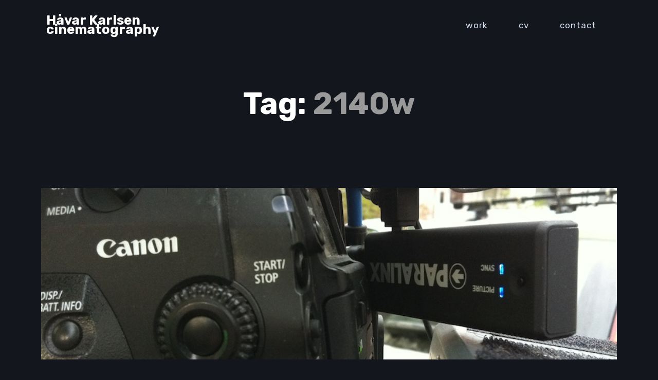

--- FILE ---
content_type: text/html; charset=UTF-8
request_url: http://www.hkarlsen.no/tag/2140w/
body_size: 7859
content:
<!DOCTYPE html>
<html ontouchmove lang="en-US">
<head>
	<meta charset="UTF-8">
	<meta name="viewport" content="width=device-width, initial-scale=1">
	<link rel="profile" href="http://gmpg.org/xfn/11">
			<link rel="shortcut icon" type="image/x-icon" href="" />
		<title>2140w &#8211; Håvar Karlsen</title>
<meta name='robots' content='max-image-preview:large' />
	<style>img:is([sizes="auto" i], [sizes^="auto," i]) { contain-intrinsic-size: 3000px 1500px }</style>
	<link rel='dns-prefetch' href='//fonts.googleapis.com' />
<link rel="alternate" type="application/rss+xml" title="Håvar Karlsen &raquo; Feed" href="http://www.hkarlsen.no/feed/" />
<link rel="alternate" type="application/rss+xml" title="Håvar Karlsen &raquo; Comments Feed" href="http://www.hkarlsen.no/comments/feed/" />
<link rel="alternate" type="application/rss+xml" title="Håvar Karlsen &raquo; 2140w Tag Feed" href="http://www.hkarlsen.no/tag/2140w/feed/" />
<script type="text/javascript">
/* <![CDATA[ */
window._wpemojiSettings = {"baseUrl":"https:\/\/s.w.org\/images\/core\/emoji\/16.0.1\/72x72\/","ext":".png","svgUrl":"https:\/\/s.w.org\/images\/core\/emoji\/16.0.1\/svg\/","svgExt":".svg","source":{"concatemoji":"http:\/\/www.hkarlsen.no\/wp-includes\/js\/wp-emoji-release.min.js?ver=6.8.3"}};
/*! This file is auto-generated */
!function(s,n){var o,i,e;function c(e){try{var t={supportTests:e,timestamp:(new Date).valueOf()};sessionStorage.setItem(o,JSON.stringify(t))}catch(e){}}function p(e,t,n){e.clearRect(0,0,e.canvas.width,e.canvas.height),e.fillText(t,0,0);var t=new Uint32Array(e.getImageData(0,0,e.canvas.width,e.canvas.height).data),a=(e.clearRect(0,0,e.canvas.width,e.canvas.height),e.fillText(n,0,0),new Uint32Array(e.getImageData(0,0,e.canvas.width,e.canvas.height).data));return t.every(function(e,t){return e===a[t]})}function u(e,t){e.clearRect(0,0,e.canvas.width,e.canvas.height),e.fillText(t,0,0);for(var n=e.getImageData(16,16,1,1),a=0;a<n.data.length;a++)if(0!==n.data[a])return!1;return!0}function f(e,t,n,a){switch(t){case"flag":return n(e,"\ud83c\udff3\ufe0f\u200d\u26a7\ufe0f","\ud83c\udff3\ufe0f\u200b\u26a7\ufe0f")?!1:!n(e,"\ud83c\udde8\ud83c\uddf6","\ud83c\udde8\u200b\ud83c\uddf6")&&!n(e,"\ud83c\udff4\udb40\udc67\udb40\udc62\udb40\udc65\udb40\udc6e\udb40\udc67\udb40\udc7f","\ud83c\udff4\u200b\udb40\udc67\u200b\udb40\udc62\u200b\udb40\udc65\u200b\udb40\udc6e\u200b\udb40\udc67\u200b\udb40\udc7f");case"emoji":return!a(e,"\ud83e\udedf")}return!1}function g(e,t,n,a){var r="undefined"!=typeof WorkerGlobalScope&&self instanceof WorkerGlobalScope?new OffscreenCanvas(300,150):s.createElement("canvas"),o=r.getContext("2d",{willReadFrequently:!0}),i=(o.textBaseline="top",o.font="600 32px Arial",{});return e.forEach(function(e){i[e]=t(o,e,n,a)}),i}function t(e){var t=s.createElement("script");t.src=e,t.defer=!0,s.head.appendChild(t)}"undefined"!=typeof Promise&&(o="wpEmojiSettingsSupports",i=["flag","emoji"],n.supports={everything:!0,everythingExceptFlag:!0},e=new Promise(function(e){s.addEventListener("DOMContentLoaded",e,{once:!0})}),new Promise(function(t){var n=function(){try{var e=JSON.parse(sessionStorage.getItem(o));if("object"==typeof e&&"number"==typeof e.timestamp&&(new Date).valueOf()<e.timestamp+604800&&"object"==typeof e.supportTests)return e.supportTests}catch(e){}return null}();if(!n){if("undefined"!=typeof Worker&&"undefined"!=typeof OffscreenCanvas&&"undefined"!=typeof URL&&URL.createObjectURL&&"undefined"!=typeof Blob)try{var e="postMessage("+g.toString()+"("+[JSON.stringify(i),f.toString(),p.toString(),u.toString()].join(",")+"));",a=new Blob([e],{type:"text/javascript"}),r=new Worker(URL.createObjectURL(a),{name:"wpTestEmojiSupports"});return void(r.onmessage=function(e){c(n=e.data),r.terminate(),t(n)})}catch(e){}c(n=g(i,f,p,u))}t(n)}).then(function(e){for(var t in e)n.supports[t]=e[t],n.supports.everything=n.supports.everything&&n.supports[t],"flag"!==t&&(n.supports.everythingExceptFlag=n.supports.everythingExceptFlag&&n.supports[t]);n.supports.everythingExceptFlag=n.supports.everythingExceptFlag&&!n.supports.flag,n.DOMReady=!1,n.readyCallback=function(){n.DOMReady=!0}}).then(function(){return e}).then(function(){var e;n.supports.everything||(n.readyCallback(),(e=n.source||{}).concatemoji?t(e.concatemoji):e.wpemoji&&e.twemoji&&(t(e.twemoji),t(e.wpemoji)))}))}((window,document),window._wpemojiSettings);
/* ]]> */
</script>
<style id='wp-emoji-styles-inline-css' type='text/css'>

	img.wp-smiley, img.emoji {
		display: inline !important;
		border: none !important;
		box-shadow: none !important;
		height: 1em !important;
		width: 1em !important;
		margin: 0 0.07em !important;
		vertical-align: -0.1em !important;
		background: none !important;
		padding: 0 !important;
	}
</style>
<link rel='stylesheet' id='wp-block-library-css' href='http://www.hkarlsen.no/wp-includes/css/dist/block-library/style.min.css?ver=6.8.3' type='text/css' media='all' />
<style id='wp-block-library-theme-inline-css' type='text/css'>
.wp-block-audio :where(figcaption){color:#555;font-size:13px;text-align:center}.is-dark-theme .wp-block-audio :where(figcaption){color:#ffffffa6}.wp-block-audio{margin:0 0 1em}.wp-block-code{border:1px solid #ccc;border-radius:4px;font-family:Menlo,Consolas,monaco,monospace;padding:.8em 1em}.wp-block-embed :where(figcaption){color:#555;font-size:13px;text-align:center}.is-dark-theme .wp-block-embed :where(figcaption){color:#ffffffa6}.wp-block-embed{margin:0 0 1em}.blocks-gallery-caption{color:#555;font-size:13px;text-align:center}.is-dark-theme .blocks-gallery-caption{color:#ffffffa6}:root :where(.wp-block-image figcaption){color:#555;font-size:13px;text-align:center}.is-dark-theme :root :where(.wp-block-image figcaption){color:#ffffffa6}.wp-block-image{margin:0 0 1em}.wp-block-pullquote{border-bottom:4px solid;border-top:4px solid;color:currentColor;margin-bottom:1.75em}.wp-block-pullquote cite,.wp-block-pullquote footer,.wp-block-pullquote__citation{color:currentColor;font-size:.8125em;font-style:normal;text-transform:uppercase}.wp-block-quote{border-left:.25em solid;margin:0 0 1.75em;padding-left:1em}.wp-block-quote cite,.wp-block-quote footer{color:currentColor;font-size:.8125em;font-style:normal;position:relative}.wp-block-quote:where(.has-text-align-right){border-left:none;border-right:.25em solid;padding-left:0;padding-right:1em}.wp-block-quote:where(.has-text-align-center){border:none;padding-left:0}.wp-block-quote.is-large,.wp-block-quote.is-style-large,.wp-block-quote:where(.is-style-plain){border:none}.wp-block-search .wp-block-search__label{font-weight:700}.wp-block-search__button{border:1px solid #ccc;padding:.375em .625em}:where(.wp-block-group.has-background){padding:1.25em 2.375em}.wp-block-separator.has-css-opacity{opacity:.4}.wp-block-separator{border:none;border-bottom:2px solid;margin-left:auto;margin-right:auto}.wp-block-separator.has-alpha-channel-opacity{opacity:1}.wp-block-separator:not(.is-style-wide):not(.is-style-dots){width:100px}.wp-block-separator.has-background:not(.is-style-dots){border-bottom:none;height:1px}.wp-block-separator.has-background:not(.is-style-wide):not(.is-style-dots){height:2px}.wp-block-table{margin:0 0 1em}.wp-block-table td,.wp-block-table th{word-break:normal}.wp-block-table :where(figcaption){color:#555;font-size:13px;text-align:center}.is-dark-theme .wp-block-table :where(figcaption){color:#ffffffa6}.wp-block-video :where(figcaption){color:#555;font-size:13px;text-align:center}.is-dark-theme .wp-block-video :where(figcaption){color:#ffffffa6}.wp-block-video{margin:0 0 1em}:root :where(.wp-block-template-part.has-background){margin-bottom:0;margin-top:0;padding:1.25em 2.375em}
</style>
<style id='classic-theme-styles-inline-css' type='text/css'>
/*! This file is auto-generated */
.wp-block-button__link{color:#fff;background-color:#32373c;border-radius:9999px;box-shadow:none;text-decoration:none;padding:calc(.667em + 2px) calc(1.333em + 2px);font-size:1.125em}.wp-block-file__button{background:#32373c;color:#fff;text-decoration:none}
</style>
<style id='global-styles-inline-css' type='text/css'>
:root{--wp--preset--aspect-ratio--square: 1;--wp--preset--aspect-ratio--4-3: 4/3;--wp--preset--aspect-ratio--3-4: 3/4;--wp--preset--aspect-ratio--3-2: 3/2;--wp--preset--aspect-ratio--2-3: 2/3;--wp--preset--aspect-ratio--16-9: 16/9;--wp--preset--aspect-ratio--9-16: 9/16;--wp--preset--color--black: #000000;--wp--preset--color--cyan-bluish-gray: #abb8c3;--wp--preset--color--white: #ffffff;--wp--preset--color--pale-pink: #f78da7;--wp--preset--color--vivid-red: #cf2e2e;--wp--preset--color--luminous-vivid-orange: #ff6900;--wp--preset--color--luminous-vivid-amber: #fcb900;--wp--preset--color--light-green-cyan: #7bdcb5;--wp--preset--color--vivid-green-cyan: #00d084;--wp--preset--color--pale-cyan-blue: #8ed1fc;--wp--preset--color--vivid-cyan-blue: #0693e3;--wp--preset--color--vivid-purple: #9b51e0;--wp--preset--color--main-green: #17ead9;--wp--preset--color--pink: #f54ea2;--wp--preset--color--light-gray: #8d949e;--wp--preset--color--dark-gray: #273140;--wp--preset--gradient--vivid-cyan-blue-to-vivid-purple: linear-gradient(135deg,rgba(6,147,227,1) 0%,rgb(155,81,224) 100%);--wp--preset--gradient--light-green-cyan-to-vivid-green-cyan: linear-gradient(135deg,rgb(122,220,180) 0%,rgb(0,208,130) 100%);--wp--preset--gradient--luminous-vivid-amber-to-luminous-vivid-orange: linear-gradient(135deg,rgba(252,185,0,1) 0%,rgba(255,105,0,1) 100%);--wp--preset--gradient--luminous-vivid-orange-to-vivid-red: linear-gradient(135deg,rgba(255,105,0,1) 0%,rgb(207,46,46) 100%);--wp--preset--gradient--very-light-gray-to-cyan-bluish-gray: linear-gradient(135deg,rgb(238,238,238) 0%,rgb(169,184,195) 100%);--wp--preset--gradient--cool-to-warm-spectrum: linear-gradient(135deg,rgb(74,234,220) 0%,rgb(151,120,209) 20%,rgb(207,42,186) 40%,rgb(238,44,130) 60%,rgb(251,105,98) 80%,rgb(254,248,76) 100%);--wp--preset--gradient--blush-light-purple: linear-gradient(135deg,rgb(255,206,236) 0%,rgb(152,150,240) 100%);--wp--preset--gradient--blush-bordeaux: linear-gradient(135deg,rgb(254,205,165) 0%,rgb(254,45,45) 50%,rgb(107,0,62) 100%);--wp--preset--gradient--luminous-dusk: linear-gradient(135deg,rgb(255,203,112) 0%,rgb(199,81,192) 50%,rgb(65,88,208) 100%);--wp--preset--gradient--pale-ocean: linear-gradient(135deg,rgb(255,245,203) 0%,rgb(182,227,212) 50%,rgb(51,167,181) 100%);--wp--preset--gradient--electric-grass: linear-gradient(135deg,rgb(202,248,128) 0%,rgb(113,206,126) 100%);--wp--preset--gradient--midnight: linear-gradient(135deg,rgb(2,3,129) 0%,rgb(40,116,252) 100%);--wp--preset--font-size--small: 13px;--wp--preset--font-size--medium: 20px;--wp--preset--font-size--large: 36px;--wp--preset--font-size--x-large: 42px;--wp--preset--spacing--20: 0.44rem;--wp--preset--spacing--30: 0.67rem;--wp--preset--spacing--40: 1rem;--wp--preset--spacing--50: 1.5rem;--wp--preset--spacing--60: 2.25rem;--wp--preset--spacing--70: 3.38rem;--wp--preset--spacing--80: 5.06rem;--wp--preset--shadow--natural: 6px 6px 9px rgba(0, 0, 0, 0.2);--wp--preset--shadow--deep: 12px 12px 50px rgba(0, 0, 0, 0.4);--wp--preset--shadow--sharp: 6px 6px 0px rgba(0, 0, 0, 0.2);--wp--preset--shadow--outlined: 6px 6px 0px -3px rgba(255, 255, 255, 1), 6px 6px rgba(0, 0, 0, 1);--wp--preset--shadow--crisp: 6px 6px 0px rgba(0, 0, 0, 1);}:where(.is-layout-flex){gap: 0.5em;}:where(.is-layout-grid){gap: 0.5em;}body .is-layout-flex{display: flex;}.is-layout-flex{flex-wrap: wrap;align-items: center;}.is-layout-flex > :is(*, div){margin: 0;}body .is-layout-grid{display: grid;}.is-layout-grid > :is(*, div){margin: 0;}:where(.wp-block-columns.is-layout-flex){gap: 2em;}:where(.wp-block-columns.is-layout-grid){gap: 2em;}:where(.wp-block-post-template.is-layout-flex){gap: 1.25em;}:where(.wp-block-post-template.is-layout-grid){gap: 1.25em;}.has-black-color{color: var(--wp--preset--color--black) !important;}.has-cyan-bluish-gray-color{color: var(--wp--preset--color--cyan-bluish-gray) !important;}.has-white-color{color: var(--wp--preset--color--white) !important;}.has-pale-pink-color{color: var(--wp--preset--color--pale-pink) !important;}.has-vivid-red-color{color: var(--wp--preset--color--vivid-red) !important;}.has-luminous-vivid-orange-color{color: var(--wp--preset--color--luminous-vivid-orange) !important;}.has-luminous-vivid-amber-color{color: var(--wp--preset--color--luminous-vivid-amber) !important;}.has-light-green-cyan-color{color: var(--wp--preset--color--light-green-cyan) !important;}.has-vivid-green-cyan-color{color: var(--wp--preset--color--vivid-green-cyan) !important;}.has-pale-cyan-blue-color{color: var(--wp--preset--color--pale-cyan-blue) !important;}.has-vivid-cyan-blue-color{color: var(--wp--preset--color--vivid-cyan-blue) !important;}.has-vivid-purple-color{color: var(--wp--preset--color--vivid-purple) !important;}.has-black-background-color{background-color: var(--wp--preset--color--black) !important;}.has-cyan-bluish-gray-background-color{background-color: var(--wp--preset--color--cyan-bluish-gray) !important;}.has-white-background-color{background-color: var(--wp--preset--color--white) !important;}.has-pale-pink-background-color{background-color: var(--wp--preset--color--pale-pink) !important;}.has-vivid-red-background-color{background-color: var(--wp--preset--color--vivid-red) !important;}.has-luminous-vivid-orange-background-color{background-color: var(--wp--preset--color--luminous-vivid-orange) !important;}.has-luminous-vivid-amber-background-color{background-color: var(--wp--preset--color--luminous-vivid-amber) !important;}.has-light-green-cyan-background-color{background-color: var(--wp--preset--color--light-green-cyan) !important;}.has-vivid-green-cyan-background-color{background-color: var(--wp--preset--color--vivid-green-cyan) !important;}.has-pale-cyan-blue-background-color{background-color: var(--wp--preset--color--pale-cyan-blue) !important;}.has-vivid-cyan-blue-background-color{background-color: var(--wp--preset--color--vivid-cyan-blue) !important;}.has-vivid-purple-background-color{background-color: var(--wp--preset--color--vivid-purple) !important;}.has-black-border-color{border-color: var(--wp--preset--color--black) !important;}.has-cyan-bluish-gray-border-color{border-color: var(--wp--preset--color--cyan-bluish-gray) !important;}.has-white-border-color{border-color: var(--wp--preset--color--white) !important;}.has-pale-pink-border-color{border-color: var(--wp--preset--color--pale-pink) !important;}.has-vivid-red-border-color{border-color: var(--wp--preset--color--vivid-red) !important;}.has-luminous-vivid-orange-border-color{border-color: var(--wp--preset--color--luminous-vivid-orange) !important;}.has-luminous-vivid-amber-border-color{border-color: var(--wp--preset--color--luminous-vivid-amber) !important;}.has-light-green-cyan-border-color{border-color: var(--wp--preset--color--light-green-cyan) !important;}.has-vivid-green-cyan-border-color{border-color: var(--wp--preset--color--vivid-green-cyan) !important;}.has-pale-cyan-blue-border-color{border-color: var(--wp--preset--color--pale-cyan-blue) !important;}.has-vivid-cyan-blue-border-color{border-color: var(--wp--preset--color--vivid-cyan-blue) !important;}.has-vivid-purple-border-color{border-color: var(--wp--preset--color--vivid-purple) !important;}.has-vivid-cyan-blue-to-vivid-purple-gradient-background{background: var(--wp--preset--gradient--vivid-cyan-blue-to-vivid-purple) !important;}.has-light-green-cyan-to-vivid-green-cyan-gradient-background{background: var(--wp--preset--gradient--light-green-cyan-to-vivid-green-cyan) !important;}.has-luminous-vivid-amber-to-luminous-vivid-orange-gradient-background{background: var(--wp--preset--gradient--luminous-vivid-amber-to-luminous-vivid-orange) !important;}.has-luminous-vivid-orange-to-vivid-red-gradient-background{background: var(--wp--preset--gradient--luminous-vivid-orange-to-vivid-red) !important;}.has-very-light-gray-to-cyan-bluish-gray-gradient-background{background: var(--wp--preset--gradient--very-light-gray-to-cyan-bluish-gray) !important;}.has-cool-to-warm-spectrum-gradient-background{background: var(--wp--preset--gradient--cool-to-warm-spectrum) !important;}.has-blush-light-purple-gradient-background{background: var(--wp--preset--gradient--blush-light-purple) !important;}.has-blush-bordeaux-gradient-background{background: var(--wp--preset--gradient--blush-bordeaux) !important;}.has-luminous-dusk-gradient-background{background: var(--wp--preset--gradient--luminous-dusk) !important;}.has-pale-ocean-gradient-background{background: var(--wp--preset--gradient--pale-ocean) !important;}.has-electric-grass-gradient-background{background: var(--wp--preset--gradient--electric-grass) !important;}.has-midnight-gradient-background{background: var(--wp--preset--gradient--midnight) !important;}.has-small-font-size{font-size: var(--wp--preset--font-size--small) !important;}.has-medium-font-size{font-size: var(--wp--preset--font-size--medium) !important;}.has-large-font-size{font-size: var(--wp--preset--font-size--large) !important;}.has-x-large-font-size{font-size: var(--wp--preset--font-size--x-large) !important;}
:where(.wp-block-post-template.is-layout-flex){gap: 1.25em;}:where(.wp-block-post-template.is-layout-grid){gap: 1.25em;}
:where(.wp-block-columns.is-layout-flex){gap: 2em;}:where(.wp-block-columns.is-layout-grid){gap: 2em;}
:root :where(.wp-block-pullquote){font-size: 1.5em;line-height: 1.6;}
</style>
<link rel='stylesheet' id='font-awesome-css' href='http://www.hkarlsen.no/wp-content/themes/plexx/assets/font/css/font-awesome.min.css?ver=6.8.3' type='text/css' media='all' />
<link rel='stylesheet' id='justifiedGallery-css' href='http://www.hkarlsen.no/wp-content/themes/plexx/assets/css/justifiedGallery.min.css?ver=6.8.3' type='text/css' media='all' />
<link rel='stylesheet' id='jquery-fancybox-css' href='http://www.hkarlsen.no/wp-content/themes/plexx/assets/css/fancybox.min.css?ver=6.8.3' type='text/css' media='all' />
<link rel='stylesheet' id='owl-transitions-css' href='http://www.hkarlsen.no/wp-content/themes/plexx/assets/css/owl.transitions.min.css?ver=6.8.3' type='text/css' media='all' />
<link rel='stylesheet' id='animate-css' href='http://www.hkarlsen.no/wp-content/themes/plexx/assets/css/animate.min.css?ver=6.8.3' type='text/css' media='all' />
<link rel='stylesheet' id='style-css' href='http://www.hkarlsen.no/wp-content/themes/plexx/style.css?ver=6.8.3' type='text/css' media='all' />
<link rel='stylesheet' id='plexx_dark-scheme-css' href='http://www.hkarlsen.no/wp-content/themes/plexx/assets/css/dark.min.css?ver=6.8.3' type='text/css' media='all' />
<link rel='stylesheet' id='plexx_responsive-css' href='http://www.hkarlsen.no/wp-content/themes/plexx/assets/css/responsive.min.css?ver=6.8.3' type='text/css' media='screen' />
<link rel='stylesheet' id='Google-font-css' href='//fonts.googleapis.com/css?family=Montserrat%3A400%2C700%7CRubik%3A300%2C400%2C500%2C700%7CRoboto%3A300%2C400%2C700&#038;ver=1.0.0' type='text/css' media='all' />
<link rel='stylesheet' id='elementor_plexx-css' href='http://www.hkarlsen.no/wp-content/plugins/plexx-elementor-extension/assets/css/elementor-plexx.min.css?ver=6.8.3' type='text/css' media='all' />
<script type="text/javascript" src="http://www.hkarlsen.no/wp-includes/js/jquery/jquery.min.js?ver=3.7.1" id="jquery-core-js"></script>
<script type="text/javascript" src="http://www.hkarlsen.no/wp-includes/js/jquery/jquery-migrate.min.js?ver=3.4.1" id="jquery-migrate-js"></script>
<link rel="https://api.w.org/" href="http://www.hkarlsen.no/wp-json/" /><link rel="alternate" title="JSON" type="application/json" href="http://www.hkarlsen.no/wp-json/wp/v2/tags/207" /><link rel="EditURI" type="application/rsd+xml" title="RSD" href="http://www.hkarlsen.no/xmlrpc.php?rsd" />
<meta name="generator" content="WordPress 6.8.3" />
	<script type="text/javascript">
		var masonryGalleryID = [], classicGalleryID = [];
	</script>
</head>

<body onclick class="archive tag tag-2140w tag-207 wp-theme-plexx layout-fullwidth dark-scheme ">

	
	

	
<div class="container nav_container menu-default menu-right">
	<div id="site-navigation">

		
			<div class="three columns">
				<div id="logo">
					
					<h1 class="logo">
				<a href="http://www.hkarlsen.no/" rel="home">Håvar Karlsen cinematography</a>
				<strong></strong>
			</h1>
						</div>
			</div>

			<div class="thirteen columns">
				<div id="navigation" class="top-navigation">
					<div class="menu-test-container"><ul id="menu-test" class="nav-menu"><li id="menu-item-1884" class="menu-item menu-item-type-post_type menu-item-object-page menu-item-home menu-item-1884"><a href="http://www.hkarlsen.no/">work</a></li><li id="menu-item-261" class="menu-item menu-item-type-post_type menu-item-object-page menu-item-261"><a href="http://www.hkarlsen.no/clientswork/">cv</a></li><li id="menu-item-266" class="menu-item menu-item-type-post_type menu-item-object-page menu-item-266"><a href="http://www.hkarlsen.no/work/">contact</a></li></ul></div>
<div class="menu-dropdown "><span></span></div>


				</div>
							</div>

		
	</div>
</div>

	<div class="search-bar">
		<div class="search-bar-form">
	  	
<div class="search-form search-side">
	<form id="searchform" method="get" action="http://www.hkarlsen.no/">
		<input class="search-input" placeholder="Search..." type="text" value="" name="s" id="s" />
		<input class="search-submit" type="submit" value="" />
	</form>
</div>
		</div>
	</div>

	
	  <div class="container title-container wow fadeIn">
    <div id="page-title" class="title-center">

              <h1>Tag:<span> 2140w</span></h1>
      
    </div>
  </div>

	<main class="content-wrapper">

<div class="container blog-simple no-sidebar">

	
<article class="loop simple-post wow fadeIn post-1284 post type-post status-publish format-standard has-post-thumbnail hentry category-review tag-2140w tag-ac7 tag-arrow tag-atomos tag-bugge tag-concverters tag-directors tag-flanders tag-fsi tag-h2s tag-haagenrud tag-havar tag-havard tag-hd tag-hdmi tag-hkarlsen-no tag-karlsen tag-latency tag-monitor tag-oled tag-pal tag-paralinx tag-plus tag-power tag-scientific tag-smallhd tag-transmitter tag-usb tag-video tag-wireless" id="post-1284" data-id="1284" data-wow-delay="243ms">

		
				<div class="post_thumb">
		<a href="http://www.hkarlsen.no/2013/03/paralinx-arrow-the-quest-for-a-wireless-set/" title="Paralinx Arrow, the quest for a wireless set" rel="bookmark">
			<img width="950" height="283" src="http://www.hkarlsen.no/wp-content/uploads//2013/03/paralinx_1.jpg" class="attachment-plexx_fullsize size-plexx_fullsize wp-post-image" alt="" decoding="async" fetchpriority="high" srcset="http://www.hkarlsen.no/wp-content/uploads/2013/03/paralinx_1.jpg 950w, http://www.hkarlsen.no/wp-content/uploads/2013/03/paralinx_1-590x175.jpg 590w" sizes="(max-width: 950px) 100vw, 950px" />		</a>
	</div>

			<h2><a href="http://www.hkarlsen.no/2013/03/paralinx-arrow-the-quest-for-a-wireless-set/" rel="bookmark">Paralinx Arrow, the quest for a wireless set</a></h2>

				<div class="simple-post-meta">

		
			<span class="simple-date"><strong>Date:</strong> March 2, 2013</span>

		
		<span class="simple-cats"><strong>Category:</strong> <a href="http://www.hkarlsen.no/category/review/" >review</a></span>

		<span class="simple-tags"><strong>Tags:</strong> <a href="http://www.hkarlsen.no/tag/2140w/" rel="tag">2140w</a>, <a href="http://www.hkarlsen.no/tag/ac7/" rel="tag">ac7</a>, <a href="http://www.hkarlsen.no/tag/arrow/" rel="tag">arrow</a>, <a href="http://www.hkarlsen.no/tag/atomos/" rel="tag">atomos</a>, <a href="http://www.hkarlsen.no/tag/bugge/" rel="tag">bugge</a>, <a href="http://www.hkarlsen.no/tag/concverters/" rel="tag">concverters</a>, <a href="http://www.hkarlsen.no/tag/directors/" rel="tag">directors</a>, <a href="http://www.hkarlsen.no/tag/flanders/" rel="tag">flanders</a>, <a href="http://www.hkarlsen.no/tag/fsi/" rel="tag">fsi</a>, <a href="http://www.hkarlsen.no/tag/h2s/" rel="tag">h2s</a>, <a href="http://www.hkarlsen.no/tag/haagenrud/" rel="tag">haagenrud</a>, <a href="http://www.hkarlsen.no/tag/havar/" rel="tag">håvar</a>, <a href="http://www.hkarlsen.no/tag/havard/" rel="tag">håvard</a>, <a href="http://www.hkarlsen.no/tag/hd/" rel="tag">hd</a>, <a href="http://www.hkarlsen.no/tag/hdmi/" rel="tag">hdmi</a>, <a href="http://www.hkarlsen.no/tag/hkarlsen-no/" rel="tag">hkarlsen.no</a>, <a href="http://www.hkarlsen.no/tag/karlsen/" rel="tag">karlsen</a>, <a href="http://www.hkarlsen.no/tag/latency/" rel="tag">latency</a>, <a href="http://www.hkarlsen.no/tag/monitor/" rel="tag">monitor</a>, <a href="http://www.hkarlsen.no/tag/oled/" rel="tag">oled</a>, <a href="http://www.hkarlsen.no/tag/pal/" rel="tag">pål</a>, <a href="http://www.hkarlsen.no/tag/paralinx/" rel="tag">paralinx</a>, <a href="http://www.hkarlsen.no/tag/plus/" rel="tag">plus</a>, <a href="http://www.hkarlsen.no/tag/power/" rel="tag">power</a>, <a href="http://www.hkarlsen.no/tag/scientific/" rel="tag">scientific</a>, <a href="http://www.hkarlsen.no/tag/smallhd/" rel="tag">smallhd</a>, <a href="http://www.hkarlsen.no/tag/transmitter/" rel="tag">transmitter</a>, <a href="http://www.hkarlsen.no/tag/usb/" rel="tag">usb</a>, <a href="http://www.hkarlsen.no/tag/video/" rel="tag">video</a>, <a href="http://www.hkarlsen.no/tag/wireless/" rel="tag">wireless</a></span> 
		<span class="simple-comments"><strong>Comments:</strong> 5</span>

	</div>

			<div class="simple-content"><p>
				Ever since shooting the first season of "Dag" (comedy-drama tv-show, now in its third season) I`ve been looking for a solution to get rid of the BNC cable. Its always getting tangeled and getting stuck somewhere. Its really not that reliable (they easily "break"), and they can even damage the camera, when people trip the cable. I know a AC, whose job it is to often setup the BNC cables to video village, who dreamt of tangeled cables strangeling him. No joke! I got Teradeks Cube a while back, and it was a mixed experience. On paper it had lots of cool functions, but it&hellip;			</p></div>

			
				<a class="readmore" href="http://www.hkarlsen.no/2013/03/paralinx-arrow-the-quest-for-a-wireless-set/">Read more</a>

			
		
</article>

</div>

<div class="pagination">
	<div class="nav-previous">
					</div>
</div>



</main>

<div class="search-icon"><a href="#" class="search-btn"></a></div>
<a href="#0" class="to-top"></a>


<script type="text/javascript" id="plexx_masonry_script"></script>
<script type="speculationrules">
{"prefetch":[{"source":"document","where":{"and":[{"href_matches":"\/*"},{"not":{"href_matches":["\/wp-*.php","\/wp-admin\/*","\/wp-content\/uploads\/*","\/wp-content\/*","\/wp-content\/plugins\/*","\/wp-content\/themes\/plexx\/*","\/*\\?(.+)"]}},{"not":{"selector_matches":"a[rel~=\"nofollow\"]"}},{"not":{"selector_matches":".no-prefetch, .no-prefetch a"}}]},"eagerness":"conservative"}]}
</script>
<script type="text/javascript" src="http://www.hkarlsen.no/wp-content/themes/plexx/assets/js/jquery.appear.js?ver=6.8.3" id="jquery-appear-js"></script>
<script type="text/javascript" src="http://www.hkarlsen.no/wp-content/themes/plexx/assets/js/owl.carousel.min.js?ver=6.8.3" id="owl-carousel-js"></script>
<script type="text/javascript" src="http://www.hkarlsen.no/wp-content/themes/plexx/assets/js/jquery.justifiedGallery.min.js?ver=6.8.3" id="justifiedGallery-js"></script>
<script type="text/javascript" src="http://www.hkarlsen.no/wp-content/themes/plexx/assets/js/masonry.min.js?ver=6.8.3" id="plexx-masonry-js"></script>
<script type="text/javascript" src="http://www.hkarlsen.no/wp-includes/js/imagesloaded.min.js?ver=5.0.0" id="imagesloaded-js"></script>
<script type="text/javascript" src="http://www.hkarlsen.no/wp-content/themes/plexx/assets/js/wow.min.js?ver=6.8.3" id="wow-js"></script>
<script type="text/javascript" id="plexx_custom_js-js-extra">
/* <![CDATA[ */
var infinite_url = {"ajax_url":"http:\/\/www.hkarlsen.no\/wp-admin\/admin-ajax.php"};
/* ]]> */
</script>
<script type="text/javascript" id="plexx_custom_js-js-before">
/* <![CDATA[ */
/* <![CDATA[ */ var security = 'c692365a2d', security_blog = '4a6f3ab5fd'; /* ]]]]><![CDATA[> */
/* ]]> */
</script>
<script type="text/javascript" src="http://www.hkarlsen.no/wp-content/themes/plexx/assets/js/custom.min.js?ver=6.8.3" id="plexx_custom_js-js"></script>
<script type="text/javascript" src="http://www.hkarlsen.no/wp-content/themes/plexx/assets/js/fancybox.js?ver=6.8.3" id="jquery-fancybox-js"></script>
<script type="text/javascript" src="http://www.hkarlsen.no/wp-content/themes/plexx/assets/js/fitvids.js?ver=6.8.3" id="jquery-fitvids-js"></script>
</body>
</html>
